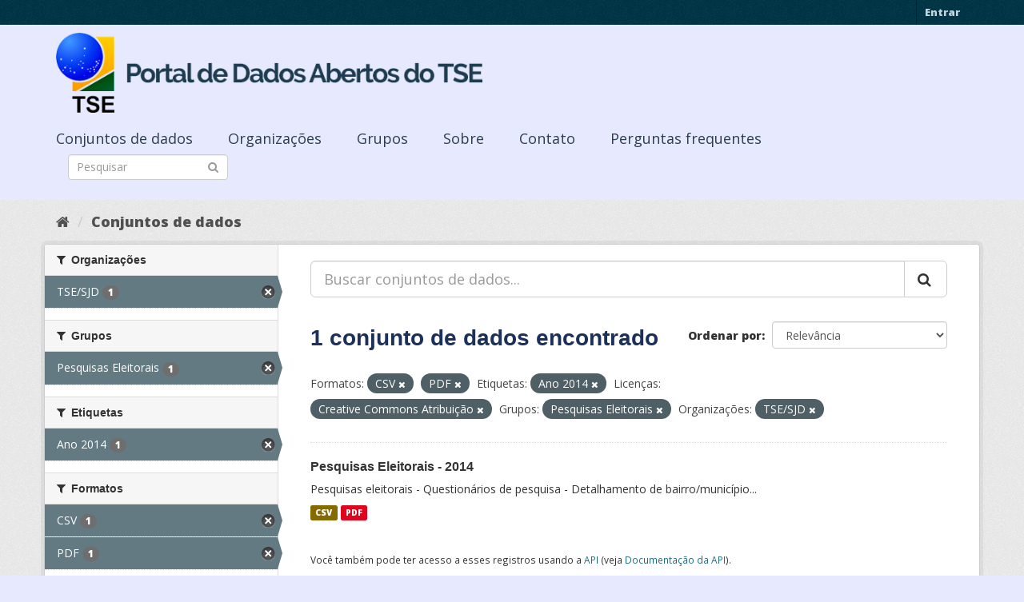

--- FILE ---
content_type: text/html; charset=utf-8
request_url: https://dadosabertos.tse.jus.br/dataset/?res_format=CSV&tags=Ano+2014&license_id=cc-by&groups=pesquisas-eleitorais&organization=tse-sjd&res_format=PDF
body_size: 35874
content:
<!DOCTYPE html>
<!--[if IE 9]> <html lang="pt_BR" class="ie9"> <![endif]-->
<!--[if gt IE 8]><!--> <html lang="pt_BR"> <!--<![endif]-->
  <head>
    <meta charset="utf-8" />
      <meta name="generator" content="ckan 2.9.3" />
      <meta name="viewport" content="width=device-width, initial-scale=1.0">
    <title>Conjunto de dados - Portal de Dados Abertos do TSE</title>

    
    
    <link rel="shortcut icon" href="https://www.tse.jus.br/favicon.ico" />
    
    
        
<!-- Snippet googleanalytics/snippets/googleanalytics_header.html start -->
<script type="text/javascript">
  (function(i,s,o,g,r,a,m){i['GoogleAnalyticsObject']=r;i[r]=i[r]||function(){
  (i[r].q=i[r].q||[]).push(arguments)},i[r].l=1*new Date();a=s.createElement(o),
  m=s.getElementsByTagName(o)[0];a.async=1;a.src=g;m.parentNode.insertBefore(a,m)
  })(window,document,'script','//www.google-analytics.com/analytics.js','ga');

  ga('create', 'UA-210449993-1', 'auto', {});
     
  ga('set', 'anonymizeIp', true);
  ga('send', 'pageview');
</script>
<!-- Snippet googleanalytics/snippets/googleanalytics_header.html end -->

    

      
      
      
      
    

    

  
  <!-- Google Tag Manager -->
<script>(function(w,d,s,l,i){w[l]=w[l]||[];w[l].push({'gtm.start':
new Date().getTime(),event:'gtm.js'});var f=d.getElementsByTagName(s)[0],
j=d.createElement(s),dl=l!='dataLayer'?'&l='+l:'';j.async=true;j.src=
'https://www.googletagmanager.com/gtm.js?id='+i+dl;f.parentNode.insertBefore(j,f);
})(window,document,'script','dataLayer','GTM-PCPG65M');</script>
<!-- End Google Tag Manager -->
  
  
  
      
      
    
  
  


    
    <link href="/webassets/base/4f3188fa_main.css" rel="stylesheet"/><style>
        @import url('https://fonts.googleapis.com/css2?family=Open+Sans:ital,wght@0,300;0,400;0,600;0,800;1,300;1,600;1,800&display=swap');

.featured {
display:none;
}

body {
font-family: 'Open Sans', sans-serif!important;
}

.nums {
Display: none;
}
.follow_button {
Display:none;
}

.hero h3 {
color: #003647!important;
font-weight: bold;
}

 .homepage [role=main] {
    padding: 20px 0;    
    background-repeat: no-repeat;
    background-position: center;
  }

.simple-input .field {
  position: relative;
  margin-top: 3px;
}

.homepage .module-search .module-content {
  border-radius: 3px 3px 0 0;
  border: none;
  Background-color: transparent!important;
 
}

.homepage .stats h3 {
  margin: 0 0 10px 0;
 text-transform: capitalize;
Font-size: 28px!important;
Padding-top: 20px;
Font-weight: bold;

}

.homepage .stats ul {

Font-size: 28px;
Display: grid;

}

.field-main-search::-webkit-input-placeholder{
    color:transparent;
}



.homepage .stats ul li {
    float: left;
    padding: 18px 0px 0px 0px;
    Width:100%

}


.homepage .module-search .tags h3 {
    font-size: 14px;
    line-height: 1.42857143;
    padding: 2px 8px;
    color: #fff!important;
    font-weight: bold;
}

.homepage .module-search {
    padding: 0;
    color: #003647;
    border: none;
    background: transparent;
}

img[src*="#imgDest"] {
   width:100%;  
}
.img-responsive,
.thumbnail > img,
.thumbnail a > img,
.carousel-inner > .item > img,
.carousel-inner > .item > a > img {
  display: none;
  max-width: 100%;
  height: auto;
}

.nav-pills a {
font-family: Arial,FreeSans,sans-serif;
font-size: 18px;
Text-align: left;
}

h2 {
    font-family: Lato,'Helvetica Neue',Arial,Helvetica,sans-serif;
    line-height: 1.28571429em;
    margin: calc(2rem - .14285714em) 0 1rem;
    font-weight: 700;
    padding: 0;
    font-size: 18px;
}

h1 {
    font-family: 'Merriweather', sans-serif;
   
    color: #1B305A;
  
}

h3 {
	
	
	font-family: 'Merriweather', sans-serif;
        color: #1B305A;
        Font-weight: normal;
	
}

.masthead {
background: #e7eaff;
}

.masthead .navigation .nav-pills li a:hover,
.masthead .navigation .nav-pills li a:focus,
.masthead .navigation .nav-pills li.active a {
  background-color: #E7EAFF;
}

@media (min-width: 768px) {
  .hero {
     
background: url(https://www.tse.jus.br/internet/ckan/tse.png) no-repeat top center !important;
     /*background-image: url(https://www.tse.jus.br/internet/ckan/tse.png)!important;*/
background-size: auto 100%!important; 
height:250px;
       background-size: cover;
    background-repeat: no-repeat;
    background-position: center; 
Background-size: cover;
    background: #e7eaff;

  }
}

.homepage .module-search {
    padding: 0;
    color: #fff;
    border: none;
}

.homepage .module-search .module-content {
  border-radius: 3px 3px 0 0;
  background-color: #95A5A5;
  border: none;

  
}

.box {
  background-color:  none;
  /* border: 1px solid #ccc; */
  /* border-radius: 4px; */
  /* -webkit-box-shadow: 0 0 0 4px rgba(0, 0, 0, 0.05); */
   box-shadow: 0 0 0 0;
   border-radius: 24px;
}

.masthead .logo img {
  max-height: 100px;
}

body {
    background: #E7EAFF url(../../base/images/bg.png)!important; 
   font-family: Open Sans;
}
[role=main],
.main {
  min-height: 250px;
}

.module-content {
  padding: 20px 25px;
}

.module-content.box p {
	font-size: 37px;
	font-family: Merriweather, Regular;
}


.search-form .search-input input {
  -webkit-box-sizing: border-box;
  -moz-box-sizing: border-box;
  box-sizing: border-box;
  margin: 0;
  width: 100%;
  height: auto;
 Border-radius: 20px;
}

.nav-pills a {
Font-size: 18px;

    Font-family: font-family: Open Sans, Semibold;
Text-align: left;
}

ul.nav.nav-pills  a {
    color: #2D3E50!important;
    Margin-top:10px;
    Font-size: 18px;
    padding: 0px 42px 0 0px;
   font-family: Open Sans, Semibold;
}



.site-footer {
  margin-bottom: initial; 
  background: url("https://www.tse.jus.br/internet/ckan/background.png");
  background-size: cover;
  background-repeat: no-repeat;
  background-position: center; 
  padding: 68px;
}

.footer-links {
	Display: none;
}
.attribution {
	Display: none;
}

ul.dropdown-menu > li:nth-child(1) {
display: none;
}

.data-viewer-info{
  display: none;
}


      </style>
    
  </head>

  
  <body data-site-root="https://dadosabertos.tse.jus.br/" data-locale-root="https://dadosabertos.tse.jus.br/" >

    
  
  <!-- Google Tag Manager (noscript) -->
<noscript><iframe src="https://www.googletagmanager.com/ns.html?id=GTM-PCPG65M"
height="0" width="0" style="display:none;visibility:hidden"></iframe></noscript>
<!-- End Google Tag Manager (noscript) -->
  

  
    <div class="sr-only sr-only-focusable"><a href="#content">Pular para o conteúdo</a></div>
  

  
     
<div class="account-masthead">
  <div class="container">
     
    <nav class="account not-authed" aria-label="Account">
      <ul class="list-unstyled">
        
        <li><a href="/user/login">Entrar</a></li>
         
      </ul>
    </nav>
     
  </div>
</div>

<header class="navbar navbar-static-top masthead">
    
  <div class="container">
    <div class="navbar-right">
      <button data-target="#main-navigation-toggle" data-toggle="collapse" class="navbar-toggle collapsed" type="button" aria-label="expand or collapse" aria-expanded="false">
        <span class="sr-only">Toggle navigation</span>
        <span class="fa fa-bars"></span>
      </button>
    </div>
    <hgroup class="header-image navbar-left">
       
      <a class="logo" href="/"><img src="/uploads/admin/2021-09-13-195113.155689logo-ckan-2.png" alt="Portal de Dados Abertos do TSE" title="Portal de Dados Abertos do TSE" /></a>
       
    </hgroup>

    <div class="collapse navbar-collapse" id="main-navigation-toggle">
      
      <nav class="section navigation">
        <ul class="nav nav-pills">
            
		<li class="active"><a href="/dataset/">Conjuntos de dados</a></li><li><a href="/organization/">Organizações</a></li><li><a href="/group/">Grupos</a></li><li><a href="/about">Sobre</a></li><li><a href="/pages/sobre">Contato</a></li><li><a href="/pages/perguntasfrequentes">Perguntas frequentes</a></li>
	    
        </ul>
      </nav>
       
      <form class="section site-search simple-input" action="/dataset/" method="get">
        <div class="field">
          <label for="field-sitewide-search">Buscar conjunto de dados</label>
          <input id="field-sitewide-search" type="text" class="form-control" name="q" placeholder="Pesquisar" aria-label="Search datasets"/>
          <button class="btn-search" type="submit" aria-label="Submit"><i class="fa fa-search"></i></button>
        </div>
      </form>
      
    </div>
  </div>
</header>

  
    <div class="main">
      <div id="content" class="container">
        
          
            <div class="flash-messages">
              
                
              
            </div>
          

          
            <div class="toolbar" role="navigation" aria-label="Breadcrumb">
              
                
                  <ol class="breadcrumb">
                    
<!-- Snippet snippets/home_breadcrumb_item.html start -->

<li class="home"><a href="/" aria-label="Início"><i class="fa fa-home"></i><span> Início</span></a></li>
<!-- Snippet snippets/home_breadcrumb_item.html end -->

                    
  <li class="active"><a href="/dataset/">Conjuntos de dados</a></li>

                  </ol>
                
              
            </div>
          

          <div class="row wrapper">
            
            
            

            
              <aside class="secondary col-sm-3">
                
                
  <div class="filters">
    <div>
      
        
<!-- Snippet snippets/facet_list.html start -->


    
    
	
	    
	    
		<section class="module module-narrow module-shallow">
		    
			<h2 class="module-heading">
			    <i class="fa fa-filter"></i>
			    
			    Organizações
			</h2>
		    
		    
			
			    
				<nav aria-label="Organizações">
				    <ul class="list-unstyled nav nav-simple nav-facet">
					
					    
					    
					    
					    
					    <li class="nav-item active">
						<a href="/dataset/?res_format=CSV&amp;res_format=PDF&amp;tags=Ano+2014&amp;license_id=cc-by&amp;groups=pesquisas-eleitorais" title="">
						    <span class="item-label">TSE/SJD</span>
						    <span class="hidden separator"> - </span>
						    <span class="item-count badge">1</span>
						</a>
					    </li>
					
				    </ul>
				</nav>

				<p class="module-footer">
				    
					
				    
				</p>
			    
			
		    
		</section>
	    
	
    

<!-- Snippet snippets/facet_list.html end -->

      
        
<!-- Snippet snippets/facet_list.html start -->


    
    
	
	    
	    
		<section class="module module-narrow module-shallow">
		    
			<h2 class="module-heading">
			    <i class="fa fa-filter"></i>
			    
			    Grupos
			</h2>
		    
		    
			
			    
				<nav aria-label="Grupos">
				    <ul class="list-unstyled nav nav-simple nav-facet">
					
					    
					    
					    
					    
					    <li class="nav-item active">
						<a href="/dataset/?res_format=CSV&amp;res_format=PDF&amp;tags=Ano+2014&amp;license_id=cc-by&amp;organization=tse-sjd" title="">
						    <span class="item-label">Pesquisas Eleitorais</span>
						    <span class="hidden separator"> - </span>
						    <span class="item-count badge">1</span>
						</a>
					    </li>
					
				    </ul>
				</nav>

				<p class="module-footer">
				    
					
				    
				</p>
			    
			
		    
		</section>
	    
	
    

<!-- Snippet snippets/facet_list.html end -->

      
        
<!-- Snippet snippets/facet_list.html start -->


    
    
	
	    
	    
		<section class="module module-narrow module-shallow">
		    
			<h2 class="module-heading">
			    <i class="fa fa-filter"></i>
			    
			    Etiquetas
			</h2>
		    
		    
			
			    
				<nav aria-label="Etiquetas">
				    <ul class="list-unstyled nav nav-simple nav-facet">
					
					    
					    
					    
					    
					    <li class="nav-item active">
						<a href="/dataset/?res_format=CSV&amp;res_format=PDF&amp;license_id=cc-by&amp;groups=pesquisas-eleitorais&amp;organization=tse-sjd" title="">
						    <span class="item-label">Ano 2014</span>
						    <span class="hidden separator"> - </span>
						    <span class="item-count badge">1</span>
						</a>
					    </li>
					
				    </ul>
				</nav>

				<p class="module-footer">
				    
					
				    
				</p>
			    
			
		    
		</section>
	    
	
    

<!-- Snippet snippets/facet_list.html end -->

      
        
<!-- Snippet snippets/facet_list.html start -->


    
    
	
	    
	    
		<section class="module module-narrow module-shallow">
		    
			<h2 class="module-heading">
			    <i class="fa fa-filter"></i>
			    
			    Formatos
			</h2>
		    
		    
			
			    
				<nav aria-label="Formatos">
				    <ul class="list-unstyled nav nav-simple nav-facet">
					
					    
					    
					    
					    
					    <li class="nav-item active">
						<a href="/dataset/?res_format=PDF&amp;tags=Ano+2014&amp;license_id=cc-by&amp;groups=pesquisas-eleitorais&amp;organization=tse-sjd" title="">
						    <span class="item-label">CSV</span>
						    <span class="hidden separator"> - </span>
						    <span class="item-count badge">1</span>
						</a>
					    </li>
					
					    
					    
					    
					    
					    <li class="nav-item active">
						<a href="/dataset/?res_format=CSV&amp;tags=Ano+2014&amp;license_id=cc-by&amp;groups=pesquisas-eleitorais&amp;organization=tse-sjd" title="">
						    <span class="item-label">PDF</span>
						    <span class="hidden separator"> - </span>
						    <span class="item-count badge">1</span>
						</a>
					    </li>
					
				    </ul>
				</nav>

				<p class="module-footer">
				    
					
				    
				</p>
			    
			
		    
		</section>
	    
	
    

<!-- Snippet snippets/facet_list.html end -->

      
        
<!-- Snippet snippets/facet_list.html start -->


    
    
	
	    
	    
		<section class="module module-narrow module-shallow">
		    
			<h2 class="module-heading">
			    <i class="fa fa-filter"></i>
			    
			    Licenças
			</h2>
		    
		    
			
			    
				<nav aria-label="Licenças">
				    <ul class="list-unstyled nav nav-simple nav-facet">
					
					    
					    
					    
					    
					    <li class="nav-item active">
						<a href="/dataset/?res_format=CSV&amp;res_format=PDF&amp;tags=Ano+2014&amp;groups=pesquisas-eleitorais&amp;organization=tse-sjd" title="Creative Commons Atribuição">
						    <span class="item-label">Creative Commons At...</span>
						    <span class="hidden separator"> - </span>
						    <span class="item-count badge">1</span>
						</a>
					    </li>
					
				    </ul>
				</nav>

				<p class="module-footer">
				    
					
				    
				</p>
			    
			
		    
		</section>
	    
	
    

<!-- Snippet snippets/facet_list.html end -->

      
    </div>
    <a class="close no-text hide-filters"><i class="fa fa-times-circle"></i><span class="text">close</span></a>
  </div>

              </aside>
            

            
              <div class="primary col-sm-9 col-xs-12" role="main">
                
                
  <section class="module">
    <div class="module-content">
      
        
      
      
        
        
        
<!-- Snippet snippets/search_form.html start -->









  


<form id="dataset-search-form" class="search-form" method="get" data-module="select-switch">

  
    <div class="input-group search-input-group">
      <input aria-label="Buscar conjuntos de dados..." id="field-giant-search" type="text" class="form-control input-lg" name="q" value="" autocomplete="off" placeholder="Buscar conjuntos de dados...">
      
      <span class="input-group-btn">
        <button class="btn btn-default btn-lg" type="submit" value="search" aria-label="Submit">
          <i class="fa fa-search"></i>
        </button>
      </span>
      
    </div>
  

  
    <span>
  
  

  
  
  
  <input type="hidden" name="res_format" value="CSV" />
  
  
  
  
  
  <input type="hidden" name="res_format" value="PDF" />
  
  
  
  
  
  <input type="hidden" name="tags" value="Ano 2014" />
  
  
  
  
  
  <input type="hidden" name="license_id" value="cc-by" />
  
  
  
  
  
  <input type="hidden" name="groups" value="pesquisas-eleitorais" />
  
  
  
  
  
  <input type="hidden" name="organization" value="tse-sjd" />
  
  
  
  </span>
  

  
    
      <div class="form-select form-group control-order-by">
        <label for="field-order-by">Ordenar por</label>
        <select id="field-order-by" name="sort" class="form-control">
          
            
              <option value="score desc, metadata_modified desc">Relevância</option>
            
          
            
              <option value="title_string asc">Nome Crescente</option>
            
          
            
              <option value="title_string desc">Nome Descrescente</option>
            
          
            
              <option value="metadata_modified desc">Modificada pela última vez</option>
            
          
            
          
        </select>
        
        <button class="btn btn-default js-hide" type="submit">Ir</button>
        
      </div>
    
  

  
    
      <h1>
<!-- Snippet snippets/search_result_text.html start -->


  
  
  
  

1 conjunto de dados encontrado
<!-- Snippet snippets/search_result_text.html end -->
</h1>
    
  

  
    
      <p class="filter-list">
        
          
          <span class="facet">Formatos:</span>
          
            <span class="filtered pill">CSV
              <a href="/dataset/?res_format=PDF&amp;tags=Ano+2014&amp;license_id=cc-by&amp;groups=pesquisas-eleitorais&amp;organization=tse-sjd" class="remove" title="Remover"><i class="fa fa-times"></i></a>
            </span>
          
            <span class="filtered pill">PDF
              <a href="/dataset/?res_format=CSV&amp;tags=Ano+2014&amp;license_id=cc-by&amp;groups=pesquisas-eleitorais&amp;organization=tse-sjd" class="remove" title="Remover"><i class="fa fa-times"></i></a>
            </span>
          
        
          
          <span class="facet">Etiquetas:</span>
          
            <span class="filtered pill">Ano 2014
              <a href="/dataset/?res_format=CSV&amp;res_format=PDF&amp;license_id=cc-by&amp;groups=pesquisas-eleitorais&amp;organization=tse-sjd" class="remove" title="Remover"><i class="fa fa-times"></i></a>
            </span>
          
        
          
          <span class="facet">Licenças:</span>
          
            <span class="filtered pill">Creative Commons Atribuição
              <a href="/dataset/?res_format=CSV&amp;res_format=PDF&amp;tags=Ano+2014&amp;groups=pesquisas-eleitorais&amp;organization=tse-sjd" class="remove" title="Remover"><i class="fa fa-times"></i></a>
            </span>
          
        
          
          <span class="facet">Grupos:</span>
          
            <span class="filtered pill">Pesquisas Eleitorais
              <a href="/dataset/?res_format=CSV&amp;res_format=PDF&amp;tags=Ano+2014&amp;license_id=cc-by&amp;organization=tse-sjd" class="remove" title="Remover"><i class="fa fa-times"></i></a>
            </span>
          
        
          
          <span class="facet">Organizações:</span>
          
            <span class="filtered pill">TSE/SJD
              <a href="/dataset/?res_format=CSV&amp;res_format=PDF&amp;tags=Ano+2014&amp;license_id=cc-by&amp;groups=pesquisas-eleitorais" class="remove" title="Remover"><i class="fa fa-times"></i></a>
            </span>
          
        
      </p>
      <a class="show-filters btn btn-default">Filtrar Resultados</a>
    
  

</form>




<!-- Snippet snippets/search_form.html end -->

      
      
        
<!-- Snippet snippets/package_list.html start -->


  
    <ul class="dataset-list list-unstyled">
    	
	      
	        
<!-- Snippet snippets/package_item.html start -->







  <li class="dataset-item">
    
      <div class="dataset-content">
        
          <h2 class="dataset-heading">
            
              
            
            
		<a href="/dataset/pesquisas-eleitorais-2014">Pesquisas Eleitorais - 2014</a>
            
            
              
              
            
          </h2>
        
        
          
        
        
          
            <div>Pesquisas eleitorais - Questionários de pesquisa - Detalhamento de bairro/município...</div>
          
        
      </div>
      
        
          
            <ul class="dataset-resources list-unstyled">
              
                
                <li>
                  <a href="/dataset/pesquisas-eleitorais-2014" class="label label-default" data-format="csv">CSV</a>
                </li>
                
                <li>
                  <a href="/dataset/pesquisas-eleitorais-2014" class="label label-default" data-format="pdf">PDF</a>
                </li>
                
              
            </ul>
          
        
      
    
  </li>

<!-- Snippet snippets/package_item.html end -->

	      
	    
    </ul>
  

<!-- Snippet snippets/package_list.html end -->

      
    </div>

    
      
    
  </section>

  
    <section class="module">
      <div class="module-content">
        
          <small>
            
            
            
           Você também pode ter acesso a esses registros usando a <a href="/api/3">API</a> (veja <a href="http://docs.ckan.org/en/2.9/api/">Documentação da API</a>). 
          </small>
        
      </div>
    </section>
  

              </div>
            
          </div>
        
      </div>
    </div>
  
    <footer class="site-footer">
  <div class="container">
    
    <div class="row">
      <div class="col-md-8 footer-links">
        
          <ul class="list-unstyled">
            
              <li><a href="/about">Sobre Portal de Dados Abertos do TSE</a></li>
            
          </ul>
          <ul class="list-unstyled">
            
              
              <li><a href="http://docs.ckan.org/en/2.9/api/">API do CKAN</a></li>
              <li><a href="http://www.ckan.org/">Associação CKAN</a></li>
              <li><a href="http://www.opendefinition.org/okd/"><img src="/base/images/od_80x15_blue.png" alt="Open Data"></a></li>
            
          </ul>
        
      </div>
      <div class="col-md-4 attribution">
        
          <p><strong>Impulsionado por</strong> <a class="hide-text ckan-footer-logo" href="http://ckan.org">CKAN</a></p>
        
        
          
<!-- Snippet snippets/language_selector.html start -->

<form class="form-inline form-select lang-select" action="/util/redirect" data-module="select-switch" method="POST">
  <label for="field-lang-select">Idioma</label>
  <select id="field-lang-select" name="url" data-module="autocomplete" data-module-dropdown-class="lang-dropdown" data-module-container-class="lang-container">
    
      <option value="/pt_BR/dataset/?res_format=CSV&amp;tags=Ano+2014&amp;license_id=cc-by&amp;groups=pesquisas-eleitorais&amp;organization=tse-sjd&amp;res_format=PDF" selected="selected">
        português (Brasil)
      </option>
    
      <option value="/en/dataset/?res_format=CSV&amp;tags=Ano+2014&amp;license_id=cc-by&amp;groups=pesquisas-eleitorais&amp;organization=tse-sjd&amp;res_format=PDF" >
        English
      </option>
    
      <option value="/ja/dataset/?res_format=CSV&amp;tags=Ano+2014&amp;license_id=cc-by&amp;groups=pesquisas-eleitorais&amp;organization=tse-sjd&amp;res_format=PDF" >
        日本語
      </option>
    
      <option value="/it/dataset/?res_format=CSV&amp;tags=Ano+2014&amp;license_id=cc-by&amp;groups=pesquisas-eleitorais&amp;organization=tse-sjd&amp;res_format=PDF" >
        italiano
      </option>
    
      <option value="/cs_CZ/dataset/?res_format=CSV&amp;tags=Ano+2014&amp;license_id=cc-by&amp;groups=pesquisas-eleitorais&amp;organization=tse-sjd&amp;res_format=PDF" >
        čeština (Česko)
      </option>
    
      <option value="/ca/dataset/?res_format=CSV&amp;tags=Ano+2014&amp;license_id=cc-by&amp;groups=pesquisas-eleitorais&amp;organization=tse-sjd&amp;res_format=PDF" >
        català
      </option>
    
      <option value="/es/dataset/?res_format=CSV&amp;tags=Ano+2014&amp;license_id=cc-by&amp;groups=pesquisas-eleitorais&amp;organization=tse-sjd&amp;res_format=PDF" >
        español
      </option>
    
      <option value="/fr/dataset/?res_format=CSV&amp;tags=Ano+2014&amp;license_id=cc-by&amp;groups=pesquisas-eleitorais&amp;organization=tse-sjd&amp;res_format=PDF" >
        français
      </option>
    
      <option value="/el/dataset/?res_format=CSV&amp;tags=Ano+2014&amp;license_id=cc-by&amp;groups=pesquisas-eleitorais&amp;organization=tse-sjd&amp;res_format=PDF" >
        Ελληνικά
      </option>
    
      <option value="/sv/dataset/?res_format=CSV&amp;tags=Ano+2014&amp;license_id=cc-by&amp;groups=pesquisas-eleitorais&amp;organization=tse-sjd&amp;res_format=PDF" >
        svenska
      </option>
    
      <option value="/sr/dataset/?res_format=CSV&amp;tags=Ano+2014&amp;license_id=cc-by&amp;groups=pesquisas-eleitorais&amp;organization=tse-sjd&amp;res_format=PDF" >
        српски
      </option>
    
      <option value="/no/dataset/?res_format=CSV&amp;tags=Ano+2014&amp;license_id=cc-by&amp;groups=pesquisas-eleitorais&amp;organization=tse-sjd&amp;res_format=PDF" >
        norsk bokmål (Norge)
      </option>
    
      <option value="/sk/dataset/?res_format=CSV&amp;tags=Ano+2014&amp;license_id=cc-by&amp;groups=pesquisas-eleitorais&amp;organization=tse-sjd&amp;res_format=PDF" >
        slovenčina
      </option>
    
      <option value="/fi/dataset/?res_format=CSV&amp;tags=Ano+2014&amp;license_id=cc-by&amp;groups=pesquisas-eleitorais&amp;organization=tse-sjd&amp;res_format=PDF" >
        suomi
      </option>
    
      <option value="/ru/dataset/?res_format=CSV&amp;tags=Ano+2014&amp;license_id=cc-by&amp;groups=pesquisas-eleitorais&amp;organization=tse-sjd&amp;res_format=PDF" >
        русский
      </option>
    
      <option value="/de/dataset/?res_format=CSV&amp;tags=Ano+2014&amp;license_id=cc-by&amp;groups=pesquisas-eleitorais&amp;organization=tse-sjd&amp;res_format=PDF" >
        Deutsch
      </option>
    
      <option value="/pl/dataset/?res_format=CSV&amp;tags=Ano+2014&amp;license_id=cc-by&amp;groups=pesquisas-eleitorais&amp;organization=tse-sjd&amp;res_format=PDF" >
        polski
      </option>
    
      <option value="/nl/dataset/?res_format=CSV&amp;tags=Ano+2014&amp;license_id=cc-by&amp;groups=pesquisas-eleitorais&amp;organization=tse-sjd&amp;res_format=PDF" >
        Nederlands
      </option>
    
      <option value="/bg/dataset/?res_format=CSV&amp;tags=Ano+2014&amp;license_id=cc-by&amp;groups=pesquisas-eleitorais&amp;organization=tse-sjd&amp;res_format=PDF" >
        български
      </option>
    
      <option value="/ko_KR/dataset/?res_format=CSV&amp;tags=Ano+2014&amp;license_id=cc-by&amp;groups=pesquisas-eleitorais&amp;organization=tse-sjd&amp;res_format=PDF" >
        한국어 (대한민국)
      </option>
    
      <option value="/hu/dataset/?res_format=CSV&amp;tags=Ano+2014&amp;license_id=cc-by&amp;groups=pesquisas-eleitorais&amp;organization=tse-sjd&amp;res_format=PDF" >
        magyar
      </option>
    
      <option value="/sl/dataset/?res_format=CSV&amp;tags=Ano+2014&amp;license_id=cc-by&amp;groups=pesquisas-eleitorais&amp;organization=tse-sjd&amp;res_format=PDF" >
        slovenščina
      </option>
    
      <option value="/lv/dataset/?res_format=CSV&amp;tags=Ano+2014&amp;license_id=cc-by&amp;groups=pesquisas-eleitorais&amp;organization=tse-sjd&amp;res_format=PDF" >
        latviešu
      </option>
    
      <option value="/am/dataset/?res_format=CSV&amp;tags=Ano+2014&amp;license_id=cc-by&amp;groups=pesquisas-eleitorais&amp;organization=tse-sjd&amp;res_format=PDF" >
        አማርኛ
      </option>
    
      <option value="/ar/dataset/?res_format=CSV&amp;tags=Ano+2014&amp;license_id=cc-by&amp;groups=pesquisas-eleitorais&amp;organization=tse-sjd&amp;res_format=PDF" >
        العربية
      </option>
    
      <option value="/da_DK/dataset/?res_format=CSV&amp;tags=Ano+2014&amp;license_id=cc-by&amp;groups=pesquisas-eleitorais&amp;organization=tse-sjd&amp;res_format=PDF" >
        dansk (Danmark)
      </option>
    
      <option value="/en_AU/dataset/?res_format=CSV&amp;tags=Ano+2014&amp;license_id=cc-by&amp;groups=pesquisas-eleitorais&amp;organization=tse-sjd&amp;res_format=PDF" >
        English (Australia)
      </option>
    
      <option value="/es_AR/dataset/?res_format=CSV&amp;tags=Ano+2014&amp;license_id=cc-by&amp;groups=pesquisas-eleitorais&amp;organization=tse-sjd&amp;res_format=PDF" >
        español (Argentina)
      </option>
    
      <option value="/eu/dataset/?res_format=CSV&amp;tags=Ano+2014&amp;license_id=cc-by&amp;groups=pesquisas-eleitorais&amp;organization=tse-sjd&amp;res_format=PDF" >
        euskara
      </option>
    
      <option value="/fa_IR/dataset/?res_format=CSV&amp;tags=Ano+2014&amp;license_id=cc-by&amp;groups=pesquisas-eleitorais&amp;organization=tse-sjd&amp;res_format=PDF" >
        فارسی (ایران)
      </option>
    
      <option value="/gl/dataset/?res_format=CSV&amp;tags=Ano+2014&amp;license_id=cc-by&amp;groups=pesquisas-eleitorais&amp;organization=tse-sjd&amp;res_format=PDF" >
        galego
      </option>
    
      <option value="/he/dataset/?res_format=CSV&amp;tags=Ano+2014&amp;license_id=cc-by&amp;groups=pesquisas-eleitorais&amp;organization=tse-sjd&amp;res_format=PDF" >
        עברית
      </option>
    
      <option value="/hr/dataset/?res_format=CSV&amp;tags=Ano+2014&amp;license_id=cc-by&amp;groups=pesquisas-eleitorais&amp;organization=tse-sjd&amp;res_format=PDF" >
        hrvatski
      </option>
    
      <option value="/id/dataset/?res_format=CSV&amp;tags=Ano+2014&amp;license_id=cc-by&amp;groups=pesquisas-eleitorais&amp;organization=tse-sjd&amp;res_format=PDF" >
        Indonesia
      </option>
    
      <option value="/is/dataset/?res_format=CSV&amp;tags=Ano+2014&amp;license_id=cc-by&amp;groups=pesquisas-eleitorais&amp;organization=tse-sjd&amp;res_format=PDF" >
        íslenska
      </option>
    
      <option value="/km/dataset/?res_format=CSV&amp;tags=Ano+2014&amp;license_id=cc-by&amp;groups=pesquisas-eleitorais&amp;organization=tse-sjd&amp;res_format=PDF" >
        ខ្មែរ
      </option>
    
      <option value="/lt/dataset/?res_format=CSV&amp;tags=Ano+2014&amp;license_id=cc-by&amp;groups=pesquisas-eleitorais&amp;organization=tse-sjd&amp;res_format=PDF" >
        lietuvių
      </option>
    
      <option value="/mk/dataset/?res_format=CSV&amp;tags=Ano+2014&amp;license_id=cc-by&amp;groups=pesquisas-eleitorais&amp;organization=tse-sjd&amp;res_format=PDF" >
        македонски
      </option>
    
      <option value="/mn_MN/dataset/?res_format=CSV&amp;tags=Ano+2014&amp;license_id=cc-by&amp;groups=pesquisas-eleitorais&amp;organization=tse-sjd&amp;res_format=PDF" >
        монгол (Монгол)
      </option>
    
      <option value="/ne/dataset/?res_format=CSV&amp;tags=Ano+2014&amp;license_id=cc-by&amp;groups=pesquisas-eleitorais&amp;organization=tse-sjd&amp;res_format=PDF" >
        नेपाली
      </option>
    
      <option value="/pt_PT/dataset/?res_format=CSV&amp;tags=Ano+2014&amp;license_id=cc-by&amp;groups=pesquisas-eleitorais&amp;organization=tse-sjd&amp;res_format=PDF" >
        português (Portugal)
      </option>
    
      <option value="/ro/dataset/?res_format=CSV&amp;tags=Ano+2014&amp;license_id=cc-by&amp;groups=pesquisas-eleitorais&amp;organization=tse-sjd&amp;res_format=PDF" >
        română
      </option>
    
      <option value="/sq/dataset/?res_format=CSV&amp;tags=Ano+2014&amp;license_id=cc-by&amp;groups=pesquisas-eleitorais&amp;organization=tse-sjd&amp;res_format=PDF" >
        shqip
      </option>
    
      <option value="/sr_Latn/dataset/?res_format=CSV&amp;tags=Ano+2014&amp;license_id=cc-by&amp;groups=pesquisas-eleitorais&amp;organization=tse-sjd&amp;res_format=PDF" >
        srpski (latinica)
      </option>
    
      <option value="/th/dataset/?res_format=CSV&amp;tags=Ano+2014&amp;license_id=cc-by&amp;groups=pesquisas-eleitorais&amp;organization=tse-sjd&amp;res_format=PDF" >
        ไทย
      </option>
    
      <option value="/tl/dataset/?res_format=CSV&amp;tags=Ano+2014&amp;license_id=cc-by&amp;groups=pesquisas-eleitorais&amp;organization=tse-sjd&amp;res_format=PDF" >
        Filipino (Pilipinas)
      </option>
    
      <option value="/tr/dataset/?res_format=CSV&amp;tags=Ano+2014&amp;license_id=cc-by&amp;groups=pesquisas-eleitorais&amp;organization=tse-sjd&amp;res_format=PDF" >
        Türkçe
      </option>
    
      <option value="/uk/dataset/?res_format=CSV&amp;tags=Ano+2014&amp;license_id=cc-by&amp;groups=pesquisas-eleitorais&amp;organization=tse-sjd&amp;res_format=PDF" >
        українська
      </option>
    
      <option value="/uk_UA/dataset/?res_format=CSV&amp;tags=Ano+2014&amp;license_id=cc-by&amp;groups=pesquisas-eleitorais&amp;organization=tse-sjd&amp;res_format=PDF" >
        українська (Україна)
      </option>
    
      <option value="/vi/dataset/?res_format=CSV&amp;tags=Ano+2014&amp;license_id=cc-by&amp;groups=pesquisas-eleitorais&amp;organization=tse-sjd&amp;res_format=PDF" >
        Tiếng Việt
      </option>
    
      <option value="/zh_Hans_CN/dataset/?res_format=CSV&amp;tags=Ano+2014&amp;license_id=cc-by&amp;groups=pesquisas-eleitorais&amp;organization=tse-sjd&amp;res_format=PDF" >
        中文 (简体, 中国)
      </option>
    
      <option value="/zh_Hant_TW/dataset/?res_format=CSV&amp;tags=Ano+2014&amp;license_id=cc-by&amp;groups=pesquisas-eleitorais&amp;organization=tse-sjd&amp;res_format=PDF" >
        中文 (繁體, 台灣)
      </option>
    
  </select>
  <button class="btn btn-default js-hide" type="submit">Ir</button>
</form>
<!-- Snippet snippets/language_selector.html end -->

        
      </div>
    </div>
    
  </div>

  
    
  
</footer>
  
  

  
  
  
  
  
    
    
    
        
        
        <div class="js-hide" data-module="google-analytics"
             data-module-googleanalytics_resource_prefix="">
        </div>
    





      
 
  <script>
    ryb_ready(function () {
        ryb_includeBar({
            'typeBar': 'sideBar',
            'positionBar': 'right',
            'visCloseBar': 'visible',
            'visCloseBarMobile': 'hidden'
        });
        ryb_initRybena({
            'dimension': '3D',
            'enableMobile': 'true',
            'positionPlayer': 'right'
        });
    });
  </script>
  
  <!-- Google tag (gtag.js) --> 
  <script async src="https://www.googletagmanager.com/gtag/js?id=G-WTZFCCC8CF"></script> 
  <script> window.dataLayer = window.dataLayer || []; function gtag(){dataLayer.push(arguments);} gtag('js', new Date()); gtag('config', 'G-WTZFCCC8CF'); 
  </script>



    
    
    <link href="/webassets/vendor/f3b8236b_select2.css" rel="stylesheet"/>
<link href="/webassets/vendor/0b01aef1_font-awesome.css" rel="stylesheet"/>
    <script src="/webassets/vendor/d8ae4bed_jquery.js" type="text/javascript"></script>
<script src="/webassets/vendor/fb6095a0_vendor.js" type="text/javascript"></script>
<script src="/webassets/vendor/580fa18d_bootstrap.js" type="text/javascript"></script>
<script src="/webassets/base/5f5a82bb_main.js" type="text/javascript"></script>
<script src="/webassets/base/68ba4c08_ckan.js" type="text/javascript"></script>
<script src="/webassets/ckanext-googleanalytics/event_tracking.js?04320bc0" type="text/javascript"></script>
  </body>
</html>